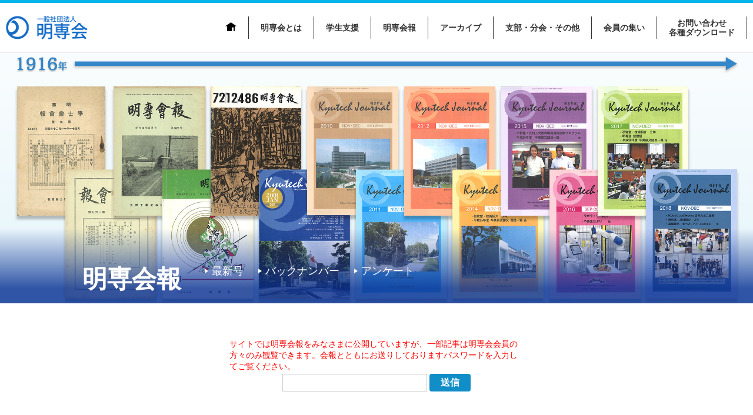

--- FILE ---
content_type: text/html; charset=UTF-8
request_url: https://www.meisenkai.or.jp/journal_detail/1020/
body_size: 22808
content:
<!DOCTYPE html>
<html lang="ja-jp">
<head>
<meta http-equiv="X-UA-Compatible" content="IE=Edge">
<meta charset="utf-8" />
<title>工大祭で明トラを楽しみませんか？ | 一般社団法人 明専会</title>
<meta name="viewport" content="width=device-width, maximum-scale=1.0, user-scalable=yes">
<meta name="format-detection" content="telephone=no">
<meta name="description" content="一般社団法人 明専会">
<link type="text/css" rel="stylesheet" href="https://www.meisenkai.or.jp/_wp/wp-content/themes/meisenkai/style.css">
<meta property="og:site_name" content="一般社団法人 明専会">
<meta property="og:title" content="一般社団法人 明専会">
<meta property="og:url" content="https://www.meisenkai.or.jp/">
<meta property="og:description" content="一般社団法人 明専会">
<meta property="og:type" content="article"><link rel="shortcut icon" href="https://www.meisenkai.or.jp/_wp/wp-content/themes/meisenkai/ico/favicon.png">
<link rel="apple-touch-icon" sizes="144x144" href="https://www.meisenkai.or.jp/_wp/wp-content/themes/meisenkai/ico/apple-icon.png">
<!-- Global site tag (gtag.js) - Google Analytics -->
<script async src="https://www.googletagmanager.com/gtag/js?id=UA-131364570-1"></script>
<script>
  window.dataLayer = window.dataLayer || [];
  function gtag(){dataLayer.push(arguments);}
  gtag('js', new Date());

  gtag('config', 'UA-131364570-1');
  gtag('config', 'G-PQLBY2YEQE');
</script>
<meta name='robots' content='max-image-preview:large' />
	<style>img:is([sizes="auto" i], [sizes^="auto," i]) { contain-intrinsic-size: 3000px 1500px }</style>
	<script type="text/javascript">
/* <![CDATA[ */
window._wpemojiSettings = {"baseUrl":"https:\/\/s.w.org\/images\/core\/emoji\/16.0.1\/72x72\/","ext":".png","svgUrl":"https:\/\/s.w.org\/images\/core\/emoji\/16.0.1\/svg\/","svgExt":".svg","source":{"concatemoji":"https:\/\/www.meisenkai.or.jp\/_wp\/wp-includes\/js\/wp-emoji-release.min.js?ver=6.8.3"}};
/*! This file is auto-generated */
!function(s,n){var o,i,e;function c(e){try{var t={supportTests:e,timestamp:(new Date).valueOf()};sessionStorage.setItem(o,JSON.stringify(t))}catch(e){}}function p(e,t,n){e.clearRect(0,0,e.canvas.width,e.canvas.height),e.fillText(t,0,0);var t=new Uint32Array(e.getImageData(0,0,e.canvas.width,e.canvas.height).data),a=(e.clearRect(0,0,e.canvas.width,e.canvas.height),e.fillText(n,0,0),new Uint32Array(e.getImageData(0,0,e.canvas.width,e.canvas.height).data));return t.every(function(e,t){return e===a[t]})}function u(e,t){e.clearRect(0,0,e.canvas.width,e.canvas.height),e.fillText(t,0,0);for(var n=e.getImageData(16,16,1,1),a=0;a<n.data.length;a++)if(0!==n.data[a])return!1;return!0}function f(e,t,n,a){switch(t){case"flag":return n(e,"\ud83c\udff3\ufe0f\u200d\u26a7\ufe0f","\ud83c\udff3\ufe0f\u200b\u26a7\ufe0f")?!1:!n(e,"\ud83c\udde8\ud83c\uddf6","\ud83c\udde8\u200b\ud83c\uddf6")&&!n(e,"\ud83c\udff4\udb40\udc67\udb40\udc62\udb40\udc65\udb40\udc6e\udb40\udc67\udb40\udc7f","\ud83c\udff4\u200b\udb40\udc67\u200b\udb40\udc62\u200b\udb40\udc65\u200b\udb40\udc6e\u200b\udb40\udc67\u200b\udb40\udc7f");case"emoji":return!a(e,"\ud83e\udedf")}return!1}function g(e,t,n,a){var r="undefined"!=typeof WorkerGlobalScope&&self instanceof WorkerGlobalScope?new OffscreenCanvas(300,150):s.createElement("canvas"),o=r.getContext("2d",{willReadFrequently:!0}),i=(o.textBaseline="top",o.font="600 32px Arial",{});return e.forEach(function(e){i[e]=t(o,e,n,a)}),i}function t(e){var t=s.createElement("script");t.src=e,t.defer=!0,s.head.appendChild(t)}"undefined"!=typeof Promise&&(o="wpEmojiSettingsSupports",i=["flag","emoji"],n.supports={everything:!0,everythingExceptFlag:!0},e=new Promise(function(e){s.addEventListener("DOMContentLoaded",e,{once:!0})}),new Promise(function(t){var n=function(){try{var e=JSON.parse(sessionStorage.getItem(o));if("object"==typeof e&&"number"==typeof e.timestamp&&(new Date).valueOf()<e.timestamp+604800&&"object"==typeof e.supportTests)return e.supportTests}catch(e){}return null}();if(!n){if("undefined"!=typeof Worker&&"undefined"!=typeof OffscreenCanvas&&"undefined"!=typeof URL&&URL.createObjectURL&&"undefined"!=typeof Blob)try{var e="postMessage("+g.toString()+"("+[JSON.stringify(i),f.toString(),p.toString(),u.toString()].join(",")+"));",a=new Blob([e],{type:"text/javascript"}),r=new Worker(URL.createObjectURL(a),{name:"wpTestEmojiSupports"});return void(r.onmessage=function(e){c(n=e.data),r.terminate(),t(n)})}catch(e){}c(n=g(i,f,p,u))}t(n)}).then(function(e){for(var t in e)n.supports[t]=e[t],n.supports.everything=n.supports.everything&&n.supports[t],"flag"!==t&&(n.supports.everythingExceptFlag=n.supports.everythingExceptFlag&&n.supports[t]);n.supports.everythingExceptFlag=n.supports.everythingExceptFlag&&!n.supports.flag,n.DOMReady=!1,n.readyCallback=function(){n.DOMReady=!0}}).then(function(){return e}).then(function(){var e;n.supports.everything||(n.readyCallback(),(e=n.source||{}).concatemoji?t(e.concatemoji):e.wpemoji&&e.twemoji&&(t(e.twemoji),t(e.wpemoji)))}))}((window,document),window._wpemojiSettings);
/* ]]> */
</script>
<style id='wp-emoji-styles-inline-css' type='text/css'>

	img.wp-smiley, img.emoji {
		display: inline !important;
		border: none !important;
		box-shadow: none !important;
		height: 1em !important;
		width: 1em !important;
		margin: 0 0.07em !important;
		vertical-align: -0.1em !important;
		background: none !important;
		padding: 0 !important;
	}
</style>
<link rel='stylesheet' id='wp-block-library-css' href='https://www.meisenkai.or.jp/_wp/wp-includes/css/dist/block-library/style.min.css?ver=6.8.3' type='text/css' media='all' />
<style id='classic-theme-styles-inline-css' type='text/css'>
/*! This file is auto-generated */
.wp-block-button__link{color:#fff;background-color:#32373c;border-radius:9999px;box-shadow:none;text-decoration:none;padding:calc(.667em + 2px) calc(1.333em + 2px);font-size:1.125em}.wp-block-file__button{background:#32373c;color:#fff;text-decoration:none}
</style>
<style id='global-styles-inline-css' type='text/css'>
:root{--wp--preset--aspect-ratio--square: 1;--wp--preset--aspect-ratio--4-3: 4/3;--wp--preset--aspect-ratio--3-4: 3/4;--wp--preset--aspect-ratio--3-2: 3/2;--wp--preset--aspect-ratio--2-3: 2/3;--wp--preset--aspect-ratio--16-9: 16/9;--wp--preset--aspect-ratio--9-16: 9/16;--wp--preset--color--black: #000000;--wp--preset--color--cyan-bluish-gray: #abb8c3;--wp--preset--color--white: #ffffff;--wp--preset--color--pale-pink: #f78da7;--wp--preset--color--vivid-red: #cf2e2e;--wp--preset--color--luminous-vivid-orange: #ff6900;--wp--preset--color--luminous-vivid-amber: #fcb900;--wp--preset--color--light-green-cyan: #7bdcb5;--wp--preset--color--vivid-green-cyan: #00d084;--wp--preset--color--pale-cyan-blue: #8ed1fc;--wp--preset--color--vivid-cyan-blue: #0693e3;--wp--preset--color--vivid-purple: #9b51e0;--wp--preset--gradient--vivid-cyan-blue-to-vivid-purple: linear-gradient(135deg,rgba(6,147,227,1) 0%,rgb(155,81,224) 100%);--wp--preset--gradient--light-green-cyan-to-vivid-green-cyan: linear-gradient(135deg,rgb(122,220,180) 0%,rgb(0,208,130) 100%);--wp--preset--gradient--luminous-vivid-amber-to-luminous-vivid-orange: linear-gradient(135deg,rgba(252,185,0,1) 0%,rgba(255,105,0,1) 100%);--wp--preset--gradient--luminous-vivid-orange-to-vivid-red: linear-gradient(135deg,rgba(255,105,0,1) 0%,rgb(207,46,46) 100%);--wp--preset--gradient--very-light-gray-to-cyan-bluish-gray: linear-gradient(135deg,rgb(238,238,238) 0%,rgb(169,184,195) 100%);--wp--preset--gradient--cool-to-warm-spectrum: linear-gradient(135deg,rgb(74,234,220) 0%,rgb(151,120,209) 20%,rgb(207,42,186) 40%,rgb(238,44,130) 60%,rgb(251,105,98) 80%,rgb(254,248,76) 100%);--wp--preset--gradient--blush-light-purple: linear-gradient(135deg,rgb(255,206,236) 0%,rgb(152,150,240) 100%);--wp--preset--gradient--blush-bordeaux: linear-gradient(135deg,rgb(254,205,165) 0%,rgb(254,45,45) 50%,rgb(107,0,62) 100%);--wp--preset--gradient--luminous-dusk: linear-gradient(135deg,rgb(255,203,112) 0%,rgb(199,81,192) 50%,rgb(65,88,208) 100%);--wp--preset--gradient--pale-ocean: linear-gradient(135deg,rgb(255,245,203) 0%,rgb(182,227,212) 50%,rgb(51,167,181) 100%);--wp--preset--gradient--electric-grass: linear-gradient(135deg,rgb(202,248,128) 0%,rgb(113,206,126) 100%);--wp--preset--gradient--midnight: linear-gradient(135deg,rgb(2,3,129) 0%,rgb(40,116,252) 100%);--wp--preset--font-size--small: 13px;--wp--preset--font-size--medium: 20px;--wp--preset--font-size--large: 36px;--wp--preset--font-size--x-large: 42px;--wp--preset--spacing--20: 0.44rem;--wp--preset--spacing--30: 0.67rem;--wp--preset--spacing--40: 1rem;--wp--preset--spacing--50: 1.5rem;--wp--preset--spacing--60: 2.25rem;--wp--preset--spacing--70: 3.38rem;--wp--preset--spacing--80: 5.06rem;--wp--preset--shadow--natural: 6px 6px 9px rgba(0, 0, 0, 0.2);--wp--preset--shadow--deep: 12px 12px 50px rgba(0, 0, 0, 0.4);--wp--preset--shadow--sharp: 6px 6px 0px rgba(0, 0, 0, 0.2);--wp--preset--shadow--outlined: 6px 6px 0px -3px rgba(255, 255, 255, 1), 6px 6px rgba(0, 0, 0, 1);--wp--preset--shadow--crisp: 6px 6px 0px rgba(0, 0, 0, 1);}:where(.is-layout-flex){gap: 0.5em;}:where(.is-layout-grid){gap: 0.5em;}body .is-layout-flex{display: flex;}.is-layout-flex{flex-wrap: wrap;align-items: center;}.is-layout-flex > :is(*, div){margin: 0;}body .is-layout-grid{display: grid;}.is-layout-grid > :is(*, div){margin: 0;}:where(.wp-block-columns.is-layout-flex){gap: 2em;}:where(.wp-block-columns.is-layout-grid){gap: 2em;}:where(.wp-block-post-template.is-layout-flex){gap: 1.25em;}:where(.wp-block-post-template.is-layout-grid){gap: 1.25em;}.has-black-color{color: var(--wp--preset--color--black) !important;}.has-cyan-bluish-gray-color{color: var(--wp--preset--color--cyan-bluish-gray) !important;}.has-white-color{color: var(--wp--preset--color--white) !important;}.has-pale-pink-color{color: var(--wp--preset--color--pale-pink) !important;}.has-vivid-red-color{color: var(--wp--preset--color--vivid-red) !important;}.has-luminous-vivid-orange-color{color: var(--wp--preset--color--luminous-vivid-orange) !important;}.has-luminous-vivid-amber-color{color: var(--wp--preset--color--luminous-vivid-amber) !important;}.has-light-green-cyan-color{color: var(--wp--preset--color--light-green-cyan) !important;}.has-vivid-green-cyan-color{color: var(--wp--preset--color--vivid-green-cyan) !important;}.has-pale-cyan-blue-color{color: var(--wp--preset--color--pale-cyan-blue) !important;}.has-vivid-cyan-blue-color{color: var(--wp--preset--color--vivid-cyan-blue) !important;}.has-vivid-purple-color{color: var(--wp--preset--color--vivid-purple) !important;}.has-black-background-color{background-color: var(--wp--preset--color--black) !important;}.has-cyan-bluish-gray-background-color{background-color: var(--wp--preset--color--cyan-bluish-gray) !important;}.has-white-background-color{background-color: var(--wp--preset--color--white) !important;}.has-pale-pink-background-color{background-color: var(--wp--preset--color--pale-pink) !important;}.has-vivid-red-background-color{background-color: var(--wp--preset--color--vivid-red) !important;}.has-luminous-vivid-orange-background-color{background-color: var(--wp--preset--color--luminous-vivid-orange) !important;}.has-luminous-vivid-amber-background-color{background-color: var(--wp--preset--color--luminous-vivid-amber) !important;}.has-light-green-cyan-background-color{background-color: var(--wp--preset--color--light-green-cyan) !important;}.has-vivid-green-cyan-background-color{background-color: var(--wp--preset--color--vivid-green-cyan) !important;}.has-pale-cyan-blue-background-color{background-color: var(--wp--preset--color--pale-cyan-blue) !important;}.has-vivid-cyan-blue-background-color{background-color: var(--wp--preset--color--vivid-cyan-blue) !important;}.has-vivid-purple-background-color{background-color: var(--wp--preset--color--vivid-purple) !important;}.has-black-border-color{border-color: var(--wp--preset--color--black) !important;}.has-cyan-bluish-gray-border-color{border-color: var(--wp--preset--color--cyan-bluish-gray) !important;}.has-white-border-color{border-color: var(--wp--preset--color--white) !important;}.has-pale-pink-border-color{border-color: var(--wp--preset--color--pale-pink) !important;}.has-vivid-red-border-color{border-color: var(--wp--preset--color--vivid-red) !important;}.has-luminous-vivid-orange-border-color{border-color: var(--wp--preset--color--luminous-vivid-orange) !important;}.has-luminous-vivid-amber-border-color{border-color: var(--wp--preset--color--luminous-vivid-amber) !important;}.has-light-green-cyan-border-color{border-color: var(--wp--preset--color--light-green-cyan) !important;}.has-vivid-green-cyan-border-color{border-color: var(--wp--preset--color--vivid-green-cyan) !important;}.has-pale-cyan-blue-border-color{border-color: var(--wp--preset--color--pale-cyan-blue) !important;}.has-vivid-cyan-blue-border-color{border-color: var(--wp--preset--color--vivid-cyan-blue) !important;}.has-vivid-purple-border-color{border-color: var(--wp--preset--color--vivid-purple) !important;}.has-vivid-cyan-blue-to-vivid-purple-gradient-background{background: var(--wp--preset--gradient--vivid-cyan-blue-to-vivid-purple) !important;}.has-light-green-cyan-to-vivid-green-cyan-gradient-background{background: var(--wp--preset--gradient--light-green-cyan-to-vivid-green-cyan) !important;}.has-luminous-vivid-amber-to-luminous-vivid-orange-gradient-background{background: var(--wp--preset--gradient--luminous-vivid-amber-to-luminous-vivid-orange) !important;}.has-luminous-vivid-orange-to-vivid-red-gradient-background{background: var(--wp--preset--gradient--luminous-vivid-orange-to-vivid-red) !important;}.has-very-light-gray-to-cyan-bluish-gray-gradient-background{background: var(--wp--preset--gradient--very-light-gray-to-cyan-bluish-gray) !important;}.has-cool-to-warm-spectrum-gradient-background{background: var(--wp--preset--gradient--cool-to-warm-spectrum) !important;}.has-blush-light-purple-gradient-background{background: var(--wp--preset--gradient--blush-light-purple) !important;}.has-blush-bordeaux-gradient-background{background: var(--wp--preset--gradient--blush-bordeaux) !important;}.has-luminous-dusk-gradient-background{background: var(--wp--preset--gradient--luminous-dusk) !important;}.has-pale-ocean-gradient-background{background: var(--wp--preset--gradient--pale-ocean) !important;}.has-electric-grass-gradient-background{background: var(--wp--preset--gradient--electric-grass) !important;}.has-midnight-gradient-background{background: var(--wp--preset--gradient--midnight) !important;}.has-small-font-size{font-size: var(--wp--preset--font-size--small) !important;}.has-medium-font-size{font-size: var(--wp--preset--font-size--medium) !important;}.has-large-font-size{font-size: var(--wp--preset--font-size--large) !important;}.has-x-large-font-size{font-size: var(--wp--preset--font-size--x-large) !important;}
:where(.wp-block-post-template.is-layout-flex){gap: 1.25em;}:where(.wp-block-post-template.is-layout-grid){gap: 1.25em;}
:where(.wp-block-columns.is-layout-flex){gap: 2em;}:where(.wp-block-columns.is-layout-grid){gap: 2em;}
:root :where(.wp-block-pullquote){font-size: 1.5em;line-height: 1.6;}
</style>
<link rel="https://api.w.org/" href="https://www.meisenkai.or.jp/wp-json/" /><link rel="alternate" title="JSON" type="application/json" href="https://www.meisenkai.or.jp/wp-json/wp/v2/journal_detail/1020" /><link rel="EditURI" type="application/rsd+xml" title="RSD" href="https://www.meisenkai.or.jp/_wp/xmlrpc.php?rsd" />
<meta name="generator" content="WordPress 6.8.3" />
<link rel="canonical" href="https://www.meisenkai.or.jp/journal_detail/1020/" />
<link rel='shortlink' href='https://www.meisenkai.or.jp/?p=1020' />
<link rel="alternate" title="oEmbed (JSON)" type="application/json+oembed" href="https://www.meisenkai.or.jp/wp-json/oembed/1.0/embed?url=https%3A%2F%2Fwww.meisenkai.or.jp%2Fjournal_detail%2F1020%2F" />
<link rel="alternate" title="oEmbed (XML)" type="text/xml+oembed" href="https://www.meisenkai.or.jp/wp-json/oembed/1.0/embed?url=https%3A%2F%2Fwww.meisenkai.or.jp%2Fjournal_detail%2F1020%2F&#038;format=xml" />
<script type="text/javascript" src="https://www.meisenkai.or.jp/_wp/wp-content/themes/meisenkai/js/jquery.js"></script>
<script type="text/javascript" src="https://www.meisenkai.or.jp/_wp/wp-content/themes/meisenkai/js/ut.js"></script>
</head>
<body>
  <header class="top_header">
    <div class="inner">
      <h1><a href="https://www.meisenkai.or.jp/"><img src="https://www.meisenkai.or.jp/_wp/wp-content/themes/meisenkai/images/logo.png" alt="一般社団法人 明専会"></a></h1>
      <input type="checkbox" id="menu_switch">
      <div class="menu_btn"><label for="menu_switch"><span></span>MENU</label></div>
      <nav>
        <ul>
          <li><a href="https://www.meisenkai.or.jp/">HOME</a></li>
          <li><a href="https://www.meisenkai.or.jp/aboutus/">明専会とは</a>
            <ul>
              <li><a href="https://www.meisenkai.or.jp/aboutus/">概要</a></li>
              <li><a href="https://www.meisenkai.or.jp/aboutus/officer/">役員一覧</a></li>
              <li><a href="https://www.meisenkai.or.jp/aboutus/event/">行事予定</a></li>
              <li><a href="https://www.meisenkai.or.jp/aboutus/article/">定款と規定集</a></li>
              <li><a href="https://www.meisenkai.or.jp/aboutus/history/">年譜</a></li>
              <li><a href="https://www.meisenkai.or.jp/aboutus/faq/">よくある質問</a></li>
              <li><a href="https://www.meisenkai.or.jp/aboutus/horyuclub/">鳳龍クラブ</a></li>
            </ul>
          </li>
          <li><a href="https://www.meisenkai.or.jp/support/">学生支援</a>
            <ul>
              <li><a href="https://www.meisenkai.or.jp/support/">学生支援</a></li>
              <li><a href="https://www.meisenkai.or.jp/support/meisen-juku/">明専塾・OB懇談会</a></li>
              <li><a href="https://www.meisenkai.or.jp/support/meisen-school/">明専スクール</a></li>
            </ul>
          </li>
          <li><a href="https://www.meisenkai.or.jp/journal/">明専会報</a>
            <ul>
              <li><a href="https://www.meisenkai.or.jp/journal/#latest">最新号のご案内</a></li>
              <li><a href="https://www.meisenkai.or.jp/journal/backnumber/">バックナンバー</a></li>
              <li><a href="https://docs.google.com/forms/d/e/1FAIpQLSdjsHBqHUhgt3fMHRZwT---18GD9C8Qs8dEK13VSXKzrv2tAg/closedform" target="_blank">アンケート</a></li>
            </ul>
          </li>
          <li><a href="https://www.meisenkai.or.jp/archives/">アーカイブ</a>
            <ul>
              <li><a href="https://www.meisenkai.or.jp/archives/">会報</a></li>
              <li><a href="https://www.meisenkai.or.jp/archives/articles/">記事</a></li>
            </ul>
          </li>
          <li><a href="https://www.meisenkai.or.jp/branch/">支部・分会・その他</a></li>
          <li><a href="https://www.meisenkai.or.jp/community/">会員の集い</a></li>
          <li><a href="https://www.meisenkai.or.jp/inquiry/">お問い合わせ<br>各種ダウンロード</a>
            <ul>
              <li><a href="https://www.meisenkai.or.jp/inquiry/">お問い合わせ</a></li>
              <li><a href="https://www.meisenkai.or.jp/inquiry/move/">住所異動届</a></li>
              <li><a href="https://www.meisenkai.or.jp/inquiry/due/">会費納入方法</a></li>
              <li><a href="https://www.meisenkai.or.jp/inquiry/download/">ダウンロード</a></li>
            </ul>
          </li>
        </ul>
      </nav>
    </div>
  </header>

  <article>
    <div class="page_ttl">
      <figure><img src="https://www.meisenkai.or.jp/_wp/wp-content/themes/meisenkai/images/journal/mainpic_journal.jpg" alt=""></figure>
      <div class="outer">
        <div class="inner">
          <h2>明専会報</h2>
          <nav>
            <ul>
              <li><a href="https://www.meisenkai.or.jp/journal/#latest">最新号</a></li>
              <li><a href="https://www.meisenkai.or.jp/journal/backnumber/">バックナンバー</a></li>
              <li><a href="https://docs.google.com/forms/d/e/1FAIpQLSdjsHBqHUhgt3fMHRZwT---18GD9C8Qs8dEK13VSXKzrv2tAg/closedform" target="_blank">アンケート</a></li>
            </ul>
          </nav>
        </div>
      </div>
    </div>
    <div class="page_contents_block contents_02_block">
      <div class="login" id="latest">
        <p>サイトでは明専会報をみなさまに公開していますが、一部記事は明専会会員の方々のみ観覧できます。会報とともにお送りしておりますパスワードを入力してご覧ください。</p>
        <div class="inner">
        <form action="/journal_detail/1020/" method="post">
          <input type="password" name="meisen_journal_pw"><input type="submit" name="meisen_journal_soshin" value="送信">
        </form>
        </div>
      </div>
    </div>
    <div class="page_contents_block contents_02_block">
      <h3 class="sttl_page">明専会報目次情報</h3>
      <div class="kaihou_intro">
        <figure><img src="" alt=""></figure>
        <p class="ttl"></p>
      </div>
      <div class="inblock_kaihou_index">
      </div>
    </div>
  </article>

  <footer>
    <div class="bnr_block">
      <ul class="cf">
        <li><a href="https://www.facebook.com/meisenkai" target="_blank"><img src="https://www.meisenkai.or.jp/_wp/wp-content/themes/meisenkai/images/bnr_facebook.png" alt="明専会公式facebookページ"></a></li>
        <li><a href="http://www.kyutech.ac.jp/" target="_blank"><img src="https://www.meisenkai.or.jp/_wp/wp-content/themes/meisenkai/images/bnr_kyukou.png" alt="九州工業大学"></a></li>
        <li><a href="http://www.kyutech.ac.jp/fund/" target="_blank"><img src="https://www.meisenkai.or.jp/_wp/wp-content/themes/meisenkai/images/bnr_kyukoufund.png" alt="九州工業大学基金"></a></li>
        <li><a href="https://www.meisenkai.or.jp/aboutus/horyuclub/"><img src="https://www.meisenkai.or.jp/_wp/wp-content/themes/meisenkai/images/bnr_houryuclub.png" alt="鳳龍クラブ"></a></li>
      </ul>
    </div>
    <div class="copyrights"><p>Copyright&copy; 一般社団法人明専会 All rights reserved.</p></div>
  </footer>
  <div class="gotop">
    <a href="javascript:void(0);">Page Top</a>
  </div>
<script type="speculationrules">
{"prefetch":[{"source":"document","where":{"and":[{"href_matches":"\/*"},{"not":{"href_matches":["\/_wp\/wp-*.php","\/_wp\/wp-admin\/*","\/_wp\/wp-content\/uploads\/*","\/_wp\/wp-content\/*","\/_wp\/wp-content\/plugins\/*","\/_wp\/wp-content\/themes\/meisenkai\/*","\/*\\?(.+)"]}},{"not":{"selector_matches":"a[rel~=\"nofollow\"]"}},{"not":{"selector_matches":".no-prefetch, .no-prefetch a"}}]},"eagerness":"conservative"}]}
</script>
</body>
</html>